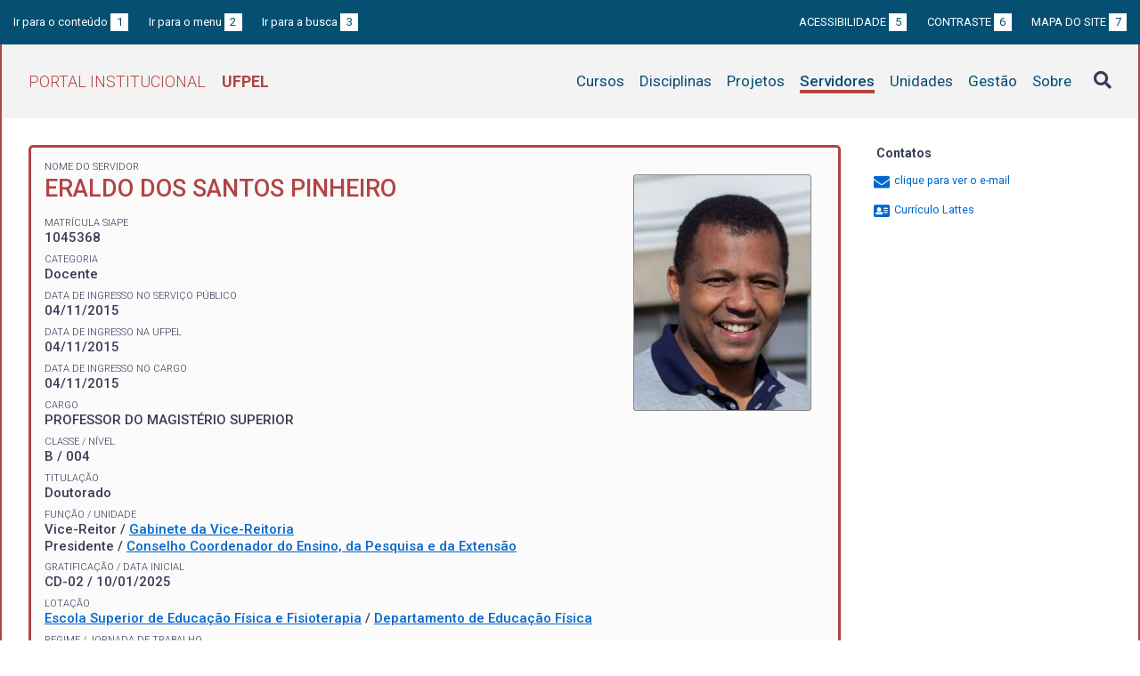

--- FILE ---
content_type: text/html; charset=UTF-8
request_url: https://institucional.ufpel.edu.br/servidores/id/153155
body_size: 6209
content:
<!DOCTYPE html>
<html prefix="og: http://ogp.me/ns# fb: https://www.facebook.com/2008/fbml" lang="pt-BR">
<head>
	<meta http-equiv="Content-Type" content="text/html; charset=utf-8">
	<meta name="viewport" content="width=device-width, initial-scale=1">
	<title>ERALDO DOS SANTOS PINHEIRO  | UFPel</title>
	<link rel="canonical" href="https://institucional.ufpel.edu.br/servidores/id/153155">
	<meta property="og:url" content="https://institucional.ufpel.edu.br/servidores/id/153155">
	<meta property="og:title" content="ERALDO DOS SANTOS PINHEIRO  | UFPel">
	<meta property="og:image" content="https://institucional.ufpel.edu.br/img/banner_fb.png">
	<meta property="og:site_name" content="Portal Institucional UFPel">
	<meta property="og:description" content="O Portal Institucional UFPel disponibiliza informações de cursos, disciplinas, projetos, servidores e unidades da Universidade Federal de Pelotas.">
	<meta property="og:type" content="website">
	<meta name="twitter:card" content="summary_large_image">
	<meta name="twitter:site" content="@UFPel">
    <link rel="icon" type="image/png" sizes="32x32" href="/img/favicon32.png">
	<link rel="apple-touch-icon" href="/img/favicon512.png">
	<meta name="msapplication-TileImage" content="/img/favicon512.png">
	<link rel="stylesheet" href="/css/datatables.css">
	<link rel="stylesheet" href="/vendor/OrgChart/css/jquery.orgchart.min.css">
	<link rel="stylesheet" href="/vendor/fontawesome/css/fontawesome-all.min.css">
	<link rel="stylesheet" href="/css/style.css?ver=1728351342">
	<script src="/vendor/jquery-3.3.1.min.js"></script>
	<script src="/vendor/jquery.accordion.js"></script>
	<script src="/vendor/datatables/datatables.min.js"></script>
	<script src="/vendor/OrgChart/js/jquery.orgchart.js"></script>
	<script src="/vendor/js-cookie/js.cookie.js"></script>
	<script src="/vendor/rwdimagemaps/jquery.rwdImageMaps.min.js"></script>
	<script src="/js/main.js"></script>
	<script src="/js/servidores.js"></script>
	<script type='text/javascript'>
	var dadosPHP = { "lang": "pt", "All": "Todos" };
	</script>
<!-- Piwik -->
	<script type="text/javascript">
		var _paq = _paq || [];
		_paq.push(["setDomains", ["*.institucional.ufpel.edu.br"]]);
		_paq.push(['trackPageView']);
		_paq.push(['enableLinkTracking']);
		(function() {
			var u="https://stats.ufpel.edu.br/";
			_paq.push(['setTrackerUrl', u+'piwik.php']);
			_paq.push(['setSiteId', 10]);
			var d=document, g=d.createElement('script'), s=d.getElementsByTagName('script')[0];
			g.type='text/javascript'; g.async=true; g.defer=true; g.src=u+'piwik.js'; s.parentNode.insertBefore(g,s);
		})();
	</script>
	<noscript><p><img src="https://stats.ufpel.edu.br/piwik.php?idsite=10" style="border:0;" alt="" /></p></noscript>
<!-- End Piwik Code -->
</head>

<body class="servidores">

	<header id="topo" class="header-site">
		<div id="barra-acessibilidade" class="wrapper barra-acessibilidade clearfix">
			<ul class="atalhos-acessibilidade atalhos-acessibilidade-desktop">
				<li><a accesskey="1" href="#conteudo">Ir para o conteúdo <span class="corFundo">1</span></a></li>
				<li><a accesskey="2" href="#menu_principal" id="irMenu">Ir para o menu <span class="corFundo">2</span></a></li>
				<li><a accesskey="3" href="#campoBusca" id="irBusca">Ir para a busca <span class="corFundo">3</span></a></li>
			</ul>
			<ul class="atalhos-acessibilidade atalhos-acessibilidade-gerais">
				<li><a accesskey="5" href="/sobre/acessibilidade" class="caps">Acessibilidade <span class="corFundo">5</span></a></li>
				<li><a accesskey="6" href="#contraste" id="contraste" class="caps">Contraste <span class="corFundo">6</span></a></li>
				<li><a accesskey="7" href="/sobre/mapa-do-site" class="caps">Mapa do site <span class="corFundo">7</span></a></li>
			</ul>
		</div>

		<div class="wrapper">
			<div class="header-conteudo cor-borda clearfix">
				<h1>
					<a href="/" class="cor-texto">Portal Institucional<span class="sigla-ufpel">UFPEL</span></a>
				</h1>
				<div id="pesquisa_global" class="pesquisa_global">
					<i class="pesquisa_global_botao_busca fas fa-search"></i>
					<input id="pesquisa_global_elastic" class="pesquisa_elastic_interno" placeholder="pesquisar..." value="" type="text">
					<i class="pesquisa_global_botao_fechar fas fa-times"></i>
				</div>

				<i class="menu-principal-mobile-abrir fas fa-bars"></i>
				<nav class="menu-principal">
					<div class="menu-principal-mobile-titulo">
						<a href="/" class="cor-texto">Portal Institucional<span class="sigla-ufpel">UFPEL</span></a>
					</div>
					<i class="menu-principal-mobile-fechar fas fa-times"></i>
					<ul>
<li class="item-menu cursos cor-borda cor-texto"><a href="/cursos">Cursos</a></li><li class="item-menu disciplinas cor-borda cor-texto"><a href="/disciplinas">Disciplinas</a></li><li class="item-menu projetos cor-borda cor-texto"><a href="/projetos">Projetos</a></li><li class="item-menu servidores cor-borda cor-texto item-menu-ativo"><a href="/servidores">Servidores</a></li><li class="item-menu unidades cor-borda cor-texto"><a href="/unidades">Unidades</a></li><li class="item-menu gestao cor-borda cor-texto"><a href="/gestao">Gestão</a></li><li class="item-menu sobre cor-borda cor-texto"><a href="/sobre">Sobre</a></li>					</ul>
				</nav>

			</div>
		</div>
	</header>
	<div class="wrapper-conteudo cor-borda">


	<article id="conteudo" class="conteudo servidores">

		<div class="conteudo-principal">

			<div class="ficha-dados cor-borda">
<div class="servidor-foto cor-fundo"><img src="/cache/imagens/9fd7c7d3-bf0f-45c8-a51a-c08ad79353bf.png"></div><div class="ficha-label">Nome do Servidor</div><div class="ficha-campo caps maior cor-texto">ERALDO DOS SANTOS PINHEIRO </div>				<div class="vinculo">
					<div class="ficha-label">Matrícula SIAPE</div>
					<div class="ficha-campo">1045368</div>

										<div class="ficha-label">Categoria</div>
					<div class="ficha-campo">Docente</div>
					
					<div class="ficha-label">Data de ingresso no serviço público</div>
					<div class="ficha-campo">04/11/2015</div>

					<div class="ficha-label">Data de ingresso na UFPel</div>
					<div class="ficha-campo">04/11/2015</div>

					<div class="ficha-label">Data de ingresso no cargo</div>
					<div class="ficha-campo">04/11/2015</div>

					
					
					<div class="ficha-label">Cargo</div>
					<div class="ficha-campo caps">
						Professor do Magistério Superior					</div>

					<div class="ficha-label">Classe / Nível</div>
					<div class="ficha-campo">B / 004</div>

					<div class="ficha-label">Titulação</div>
					<div class="ficha-campo">Doutorado</div>

					<div class="ficha-label">Função / Unidade</div>
					<div class="ficha-campo">
					Vice-Reitor / <a href="/unidades/id/7">Gabinete da Vice-Reitoria</a><br>Presidente / <a href="/unidades/id/664">Conselho Coordenador do Ensino, da Pesquisa e da Extensão</a><br>					</div>
										<div class="ficha-label">Gratificação / Data inicial</div>
					<div class="ficha-campo">CD-02 / 10/01/2025</div>
					
					<div class="ficha-label">Lotação</div>
					<div class="ficha-campo">
					<a href="/unidades/id/343">Escola Superior de Educação Física e Fisioterapia</a> / <a href="/unidades/id/346">Departamento de Educação Física</a>					</div>

					<div class="ficha-label">Regime / Jornada de Trabalho</div>
					<div class="ficha-campo">Estatutário / Dedicação Exclusiva</div>

					<div class="ficha-label">Situação</div>
					<div class="ficha-campo">Ativo Permanente</div>

				</div> <!-- .vinculo -->

			</div> <!-- .ficha-dados -->

			<nav class="abas-superior cor-borda cor-texto clearfix">
				<a id="latt-sup" class="cor-fundo" data-id="latt" href="#lattes">Currículo</a>
				<a id="proj-sup" class="cor-fundo" data-id="proj" href="#projetos">Projetos</a>
			</nav>

			<div class="abas-conteudo">

			
				<div id="lattes">

									<h3>Resumo</h3>
					<p>
						Possui graduação em Educação Física pelo Centro Universitário La Salle  Canoas (2004), mestrado (2009) e doutorado (2014) em Ciências do Movimento Humano pela Universidade Federal do Rio Grande do Sul. É Vice-Reitor da Universidade Federal de Pelotas (UFPel), Professor Adjunto e docente permanente do Programa de Pós-Graduação em Educação Física (PPGEF/UFPel), atuando nas linhas de pesquisa Desempenho Humano e Metabolismo e Formação Profissional e Prática Pedagógica.Coordena o Laboratório de Estudos em Esporte Coletivo (LEECol/UFPel), espaço dedicado à investigação científica sobre os processos de ensino, aprendizagem e desempenho em modalidades esportivas coletivas. É educador da World Rugby e da Confederação Brasileira de Rugby, com atuação voltada à formação de treinadores e ao desenvolvimento do esporte em diferentes contextos socioculturais.Sua produção científica e técnica concentra-se nas áreas de Pedagogia do Esporte, Treinamento Desportivo e Desenvolvimento Positivo de Jovens, com foco em temas relacionados ao desenvolvimento de atletas a longo prazo, aptidão física, ensino do esporte, rugby e projetos socioesportivos voltados a crianças e jovens.					</p>
				
									<h3>Formação acadêmica</h3>
					<p>
						Doutorado em Ciências do Movimento Humano (Universidade Federal do Rio Grande do Sul, 2014)<br />
Mestrado em Ciências do Movimento Humano (Universidade Federal do Rio Grande do Sul, 2009)<br />
Graduação em Educação Física (Universidade La Salle - Canoas, 2004)<br />
					</p>
				
									<h3>Áreas de atuação</h3>
					<p>
						Educação Física - Educação Física<br />
Educação Física - ESPORTE<br />
Educação Física - Desempenho<br />
					</p>
				
					<p class="ficha-label alinha-direita">Informações extraídas do Lattes</p>

				</div>

			

				<div id="projetos">

					<h3>Participação do servidor em projetos nos últimos 5 anos <span class="permalink" title="Link direto para esta aba"><a href="/servidores/id/153155#projetos"><i class="fas fa-link"></i></a></span></h3>

					<p><strong>CH</strong> indica a carga horária semanal.</p>

					<table class="tabela-dados cor-borda">
						<tr class="cor-fundo"><th colspan="5" class="tabela-quebra">Extensão</th></tr>

						<tr>
							<th>Título do Projeto</th>
							<th>Início</th>
							<th>Fim</th>
							<th>CH</th>
						</tr>
<!--
						<tr>
							<th rowspan="2">Título do Projeto</th>
							<th colspan="2" class="alinha-centro">Participação</th>
							<th rowspan="2">CH</th>
						</tr>
						<tr>
							<th class="alinha-centro">Início</th>
							<th class="alinha-centro">Fim</th>
						</tr>
-->
<tr><td><a href="/projetos/id/u7655">Vem Ser Rugby 2.0</a><span class="tabela-detalhe-info">COORDENADOR DO PROJETO</span></td><td>25/03/2024</td><td>25/03/2030</td><td>4</td></tr><tr><td><a href="/projetos/id/u5104">Casa da Música da Cidade</a></td><td>21/12/2021</td><td>21/12/2029</td><td>1</td></tr><tr><td><a href="/projetos/id/u4813">Espaço Arte Popular - Encontro de Saberes</a></td><td>03/09/2021</td><td>03/01/2029</td><td>1</td></tr><tr><td><a href="/projetos/id/u9844">Rua da Ciência</a></td><td>01/07/2025</td><td>31/12/2028</td><td>9</td></tr><tr><td><a href="/projetos/id/u1096">Divulgação e Registro em Extensão</a></td><td>21/03/2018</td><td>31/12/2028</td><td>1</td></tr><tr><td><a href="/projetos/id/u8801">Ciclo Permanente de Atividades de Educação Antirracista</a></td><td>28/03/2025</td><td>07/11/2028</td><td>5</td></tr><tr><td><a href="/projetos/id/u4202">Vem Ser Pelotas</a><span class="tabela-detalhe-info">COORDENADOR DO PROJETO</span></td><td>01/04/2021</td><td>31/03/2028</td><td>4</td></tr><tr><td><a href="/projetos/id/u7974">Escritório IPHAN: atendimento à comunidade</a></td><td>21/03/2024</td><td>10/01/2027</td><td>1</td></tr><tr><td><a href="/projetos/id/u7774">Círculo de Estudos das Práticas Antirracistas  - CEPRANTI</a></td><td>08/02/2024</td><td>08/01/2027</td><td>1</td></tr><tr><td><a href="/projetos/id/u5708">Reurbanismo colaborativo: revitalização da área degradada do campus Anglo pela disposição de resíduos da construção civil</a></td><td>20/06/2022</td><td>31/12/2026</td><td>1</td></tr><tr><td><a href="/projetos/id/u4033">Ruas de Lazer em Pelotas-RS</a></td><td>15/04/2021</td><td>31/12/2026</td><td>1</td></tr><tr><td><a href="/projetos/id/u9248">Pro Wrestling - Cultura, Esporte e Entretenimento</a><span class="tabela-detalhe-info">COORDENADOR DO PROJETO</span></td><td>20/03/2025</td><td>20/12/2026</td><td>2</td></tr><tr><td><a href="/projetos/id/u3276">Projeto de Extensão - Museu Virtual Afro-Brasil-Sul</a></td><td>01/07/2020</td><td>13/11/2026</td><td>2</td></tr><tr class="finalizado"><td><a href="/projetos/id/u8296">X Semana Integrada de Inovação, Ensino, Pesquisa e Extensão (SIIEPE) da UFPel</a></td><td>15/07/2024</td><td>31/12/2024</td><td>2</td></tr><tr class="finalizado"><td><a href="/projetos/id/u7737">Eventos e ações do Programa Andorinha</a></td><td>14/02/2024</td><td>31/12/2024</td><td>1</td></tr><tr class="finalizado"><td><a href="/projetos/id/u6053">Do canteiro ao prato - Pelotas, RS</a></td><td>30/01/2023</td><td>30/12/2024</td><td>1</td></tr><tr class="finalizado"><td><a href="/projetos/id/u7998">Jogando Para Aprender</a></td><td>22/07/2024</td><td>20/12/2024</td><td>2</td></tr><tr class="finalizado"><td><a href="/projetos/id/u8606">43º Simpósio Nacional de Educação Física e 4º Encontro de Fisioterapia; 2º Simpósio Nacional de Mulheres em Ciências da Saúde</a></td><td>18/09/2024</td><td>18/12/2024</td><td>76</td></tr><tr class="finalizado"><td><a href="/projetos/id/u4614">PRÊMIO CULTURAL PINDORAMA</a></td><td>26/06/2021</td><td>30/10/2024</td><td>1</td></tr><tr class="finalizado"><td><a href="/projetos/id/u1020">Programa de Desenvolvimento Social nos Municípios da Azonasul</a></td><td>14/02/2018</td><td>22/10/2024</td><td>10</td></tr><tr class="finalizado"><td><a href="/projetos/id/u1573">Projeto Laboratório Aberto de Conservação e Restauração de Bens Culturais</a></td><td>28/04/2019</td><td>03/09/2024</td><td>1</td></tr><tr class="finalizado"><td><a href="/projetos/id/u6750"> IX Semana Integrada de Inovação, Ensino, Pesquisa e Extensão (SIIEPE) da UFPel </a></td><td>15/05/2023</td><td>30/11/2023</td><td>1</td></tr><tr class="finalizado"><td><a href="/projetos/id/u6824">2˚ SEMINÁRIO INTERNACIONAL DE EXTENSÃO, PESQUISA E EDUCAÇÃO PARA A SUSTENTABILIDADE (SIEPES)</a></td><td>01/06/2023</td><td>31/10/2023</td><td>1</td></tr><tr class="finalizado"><td><a href="/projetos/id/u7172">II Encontro Regional da Biograph Sul: narrativas e modos outros de (re)existir</a></td><td>18/07/2023</td><td>13/10/2023</td><td>2</td></tr><tr class="finalizado"><td><a href="/projetos/id/u6964">UFPel na Fenadoce 2023</a></td><td>22/05/2023</td><td>30/06/2023</td><td>4</td></tr><tr class="finalizado"><td><a href="/projetos/id/u2380">Atuação multidisciplinar no futsal: Intervenção da UFPel nas categorias de base do Clube Brilhante</a></td><td>01/06/2020</td><td>31/12/2022</td><td>6</td></tr><tr class="finalizado"><td><a href="/projetos/id/u5538">VIII Semana Integrada de Inovação, Ensino, Pesquisa e Extensão - Encontro de Saberes: Pluriversidade e Meio Ambiente </a></td><td>15/06/2022</td><td>30/11/2022</td><td>5</td></tr><tr class="finalizado"><td><a href="/projetos/id/u2616">Centro de Mini-Handebol (CEMINH)</a></td><td>13/04/2020</td><td>17/12/2021</td><td>2</td></tr><tr class="finalizado"><td><a href="/projetos/id/u4611">VII SEMANA INTEGRADA DE INOVAÇÃO, ENSINO, PESQUISA E EXTENSÃO: O papel político, social e científico da Universidade na sociedade atual</a></td><td>30/06/2021</td><td>30/11/2021</td><td>40</td></tr><tr class="finalizado"><td><a href="/projetos/id/u1775">Vem Ser Rugby na Escola</a><span class="tabela-detalhe-info">COORDENADOR DO PROJETO</span></td><td>01/08/2019</td><td>31/07/2021</td><td>4</td></tr><tr class="finalizado"><td><a href="/projetos/id/u1724">Atuação multidisciplinar no futebol de alto rendimento: Intervenção da UFPel nas categorias de base do G.E.Brasil </a></td><td>01/07/2019</td><td>30/06/2021</td><td>6</td></tr><tr class="finalizado"><td><a href="/projetos/id/u3227">UFPel Talks</a></td><td>17/06/2020</td><td>17/06/2021</td><td>4</td></tr><tr class="finalizado"><td><a href="/projetos/id/u1203">Rugby Infantil Juvenil</a><span class="tabela-detalhe-info">COORDENADOR DO PROJETO</span></td><td>01/06/2018</td><td>01/06/2021</td><td>4</td></tr>						<tr class="cor-fundo"><th colspan="5" class="tabela-quebra">Ensino</th></tr>

						<tr>
							<th>Título do Projeto</th>
							<th>Início</th>
							<th>Fim</th>
							<th>CH</th>
						</tr>
<!--
						<tr>
							<th rowspan="2">Título do Projeto</th>
							<th colspan="2" class="alinha-centro">Participação</th>
							<th rowspan="2">CH</th>
						</tr>
						<tr>
							<th class="alinha-centro">Início</th>
							<th class="alinha-centro">Fim</th>
						</tr>
-->
<tr><td><a href="/projetos/id/u5204">PhysioSport – Liga Acadêmica de Fisioterapia Esportiva</a></td><td>15/03/2022</td><td>31/12/2029</td><td>1</td></tr><tr><td><a href="/projetos/id/u6585">Da Escola Básica para a Universidade - trajetórias de jovens rumo à UFPel</a></td><td>20/03/2023</td><td>10/03/2029</td><td>2</td></tr><tr><td><a href="/projetos/id/u1506">Programa de Monitoria da UFPEL</a></td><td>01/04/2019</td><td>01/02/2027</td><td>1</td></tr><tr><td><a href="/projetos/id/u8011">Laboratório de Estudos em Esporte Coletivo - LEECol</a><span class="tabela-detalhe-info">COORDENADOR DO PROJETO</span></td><td>02/04/2024</td><td>02/04/2026</td><td>8</td></tr><tr class="finalizado"><td><a href="/projetos/id/u6460">Grupo de Estudos em Basquetebol</a></td><td>20/03/2023</td><td>31/12/2024</td><td>1</td></tr><tr class="finalizado"><td><a href="/projetos/id/u2198">Laboratório de Estudos em Esporte Coletivo - LEECol</a><span class="tabela-detalhe-info">COORDENADOR DO PROJETO</span></td><td>01/03/2020</td><td>31/12/2022</td><td>4</td></tr><tr class="finalizado"><td><a href="/projetos/id/u4570">Revisão Sistemática e Metanálise</a></td><td>18/06/2021</td><td>31/12/2021</td><td>1</td></tr><tr class="finalizado"><td><a href="/projetos/id/u3537">Liga Acadêmica Multidisciplinar em Performance Esportiva (LAMPE)</a></td><td>20/09/2020</td><td>30/06/2021</td><td>1</td></tr>						<tr class="cor-fundo"><th colspan="5" class="tabela-quebra">Pesquisa</th></tr>

						<tr>
							<th>Título do Projeto</th>
							<th>Início</th>
							<th>Fim</th>
							<th>CH</th>
						</tr>
<!--
						<tr>
							<th rowspan="2">Título do Projeto</th>
							<th colspan="2" class="alinha-centro">Participação</th>
							<th rowspan="2">CH</th>
						</tr>
						<tr>
							<th class="alinha-centro">Início</th>
							<th class="alinha-centro">Fim</th>
						</tr>
-->
<tr><td><a href="/projetos/id/u7130"> Práticas Performativas e Relações Étnico-Raciais</a></td><td>21/08/2023</td><td>20/08/2027</td><td>16</td></tr><tr><td><a href="/projetos/id/u9831">Observatório das Juventudes Universitárias</a></td><td>30/06/2025</td><td>31/12/2026</td><td>2</td></tr><tr><td><a href="/projetos/id/u7552">DETERMINANTES DA OBESIDADE EM PRÉ-ESCOLARES SUL-BRASILEIROS: estudo Sunrise </a></td><td>05/02/2024</td><td>31/12/2026</td><td>1</td></tr><tr class="finalizado"><td><a href="/projetos/id/u2944">Efeitos da COVID-19 em comportamentos relacionados à saúde de com excesso de peso</a></td><td>25/05/2020</td><td>31/12/2021</td><td>2</td></tr><tr class="finalizado"><td><a href="/projetos/id/u2934">Impacto de diferentes modelos de treinamento e subsequente destreino no tecido adiposo e variáveis associadas em ratos</a></td><td>20/05/2020</td><td>17/12/2021</td><td>1</td></tr>					</table>

				</div>

				<div id="disciplinas">

				</div> <!-- #disciplinas -->

				<div id="pgd">
						</table>

				</div> <!-- #pgd -->

			</div> <!-- .abas-conteudo -->

<!--
			<nav class="abas-inferior clearfix">
				<a id="latt-inf" data-id="latt" href="#lattes">Currículo</a>
				<a id="proj-inf" data-id="proj" href="#projetos">Projetos</a>
			</nav>
-->

		</div> <!-- .conteudo-principal -->

		<div class="conteudo-lateral">
			<h3>Contatos</h3>

			<ul class="contatos">
<li class="contato-email"><a href="#" class="obfuscation" data-usuario="eraldo.pinheiro"><i class="fas fa-envelope" aria-hidden="true"></i> <span>clique para ver o e-mail</span></a></li><li><a href="http://lattes.cnpq.br/2825017436880385" target="_blank"><i class="fas fa-address-card" aria-hidden="true"></i> Currículo Lattes</a></li>			</ul>
			<p>&nbsp;</p>
			<p>&nbsp;</p>
		</div>

		<div class="clearfix"></div>

	</article>

		<div class="link-topo" title="Voltar ao topo">
			<i class="fas fa-arrow-alt-circle-up fa-3x" aria-hidden="true"></i>
		</div>
		<p class="page-time">
Página gerada em 20/01/2026 12:14:58 (consulta levou 0.115346s)		</p>

	</div> <!-- .wrapper-conteudo -->

	<footer class="site-rodape">
		<div class="site-rodape-esq">
			<a href="https://ufpel.edu.br"><img src="/img/marca-ufpel.png" class="logo-ufpel-rodape" alt="Portal UFPel"></a>
		</div>
		<div class="site-rodape-centro">
			<p><a href="https://ufpel.edu.br">Universidade Federal de Pelotas</a></p>
			<p>Superintendência de Gestão de Tecnologia da Informação e Comunicação</p>
		</div>
		<div class="site-rodape-dir">
			<a href="https://cobalto.ufpel.edu.br"><img src="/img/cobalto-fff-250.png" class="logo-cobalto-rodape" alt="COBALTO - Sistema Integrado de Gestão"></a>
		</div>
	</footer>

</body>
</html>

